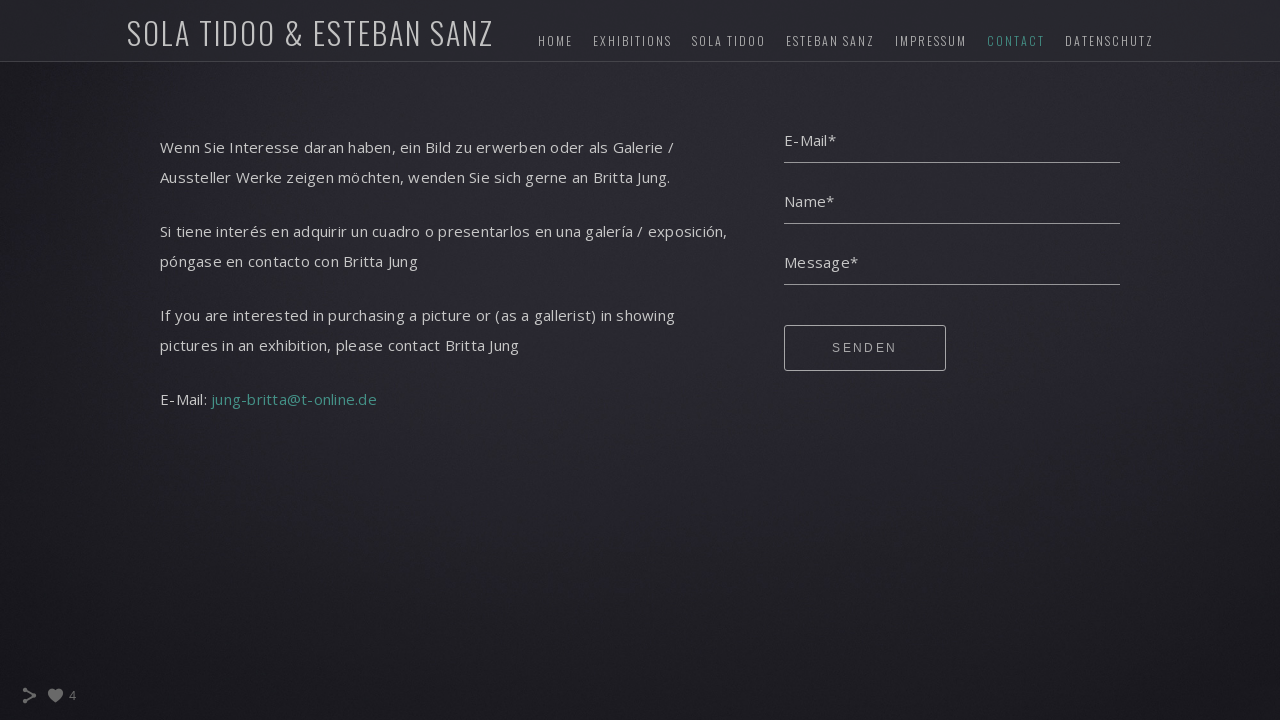

--- FILE ---
content_type: text/html; charset=UTF-8
request_url: https://www.ibizapaintings.com/contact
body_size: 7786
content:
<!doctype html>
<html lang="de" site-body ng-controller="baseController" prefix="og: http://ogp.me/ns#">
<head>
        <title>Contact</title>
    <base href="/">
    <meta charset="UTF-8">
    <meta http-equiv="X-UA-Compatible" content="IE=edge,chrome=1">
    <meta name="viewport" content="width=device-width, initial-scale=1">

    <link rel="manifest" href="/manifest.webmanifest">

	
    <meta name="keywords" content="ibizapaintings.com, Contact, Sola Tidoo, Esteban Sanz, Art, Ibiza, Paintings, Artists, Magic Realism, Magic, Realism, Magischer Realismus, Magischer, Realismus, Künstlerin, Künstler, Kunst, Gemälde">
    <meta name="generator" content="ibizapaintings.com">
    <meta name="author" content="ibizapaintings.com">

    <meta itemprop="name" content="Contact">
    <meta itemprop="url" content="https://www.ibizapaintings.com/contact">

    <link rel="alternate" type="application/rss+xml" title="RSS Contact" href="/extra/rss" />
    <!-- Open Graph data -->
    <meta property="og:title" name="title" content="Contact">

	
    <meta property="og:site_name" content="Sola Tidoo & Esteban Sanz, Ibiza">
    <meta property="og:url" content="https://www.ibizapaintings.com/contact">
    <meta property="og:type" content="website">

    
    <meta property="fb:app_id" content="291101395346738">

    <!-- Twitter Card data -->
    <meta name="twitter:url" content="https://www.ibizapaintings.com/contact">
    <meta name="twitter:title" content="Contact">

	
	<meta name="twitter:site" content="Sola Tidoo & Esteban Sanz, Ibiza">
    <meta name="twitter:creator" content="ibizapaintings.com">

    <link rel="dns-prefetch" href="https://cdn.portfolioboxdns.com">

    	
    <link rel="icon" href="https://cdn.portfolioboxdns.com/pb3/application/_img/app/favicon.png" type="image/png"/>
    <link rel="shortcut icon" href="https://cdn.portfolioboxdns.com/pb3/application/_img/app/favicon.png" type="image/png" />
    

	<!-- sourcecss -->
<link rel="stylesheet" href="https://cdn.portfolioboxdns.com/pb3/application/_output/pb.out.front.ver.1753775869462.css" />
<!-- /sourcecss -->

    

</head>
<body id="pb3-body" pb-style="siteBody.getStyles()" style="visibility: hidden;" ng-cloak class="{{siteBody.getClasses()}}" data-rightclick="{{site.EnableRightClick}}" data-imgshadow="{{site.ThumbDecorationHasShadow}}" data-imgradius="{{site.ThumbDecorationBorderRadius}}"  data-imgborder="{{site.ThumbDecorationBorderWidth}}">

<img ng-if="site.LogoDoUseFile == 1" ng-src="{{site.LogoFilePath}}" alt="" style="display:none;">

<pb-scrol-to-top></pb-scrol-to-top>

<div class="containerNgView" ng-view autoscroll="true" page-font-helper></div>

<div class="base" ng-cloak>
    <div ng-if="base.popup.show" class="popup">
        <div class="bg" ng-click="base.popup.close()"></div>
        <div class="content basePopup">
            <div ng-include="base.popup.view"></div>
        </div>
    </div>
</div>

<logout-front></logout-front>

<script src="https://cdn.portfolioboxdns.com/pb3/application/_output/3rd.out.front.ver.js"></script>

<!-- sourcejs -->
<script src="https://cdn.portfolioboxdns.com/pb3/application/_output/pb.out.front.ver.1753775869462.js"></script>
<!-- /sourcejs -->

    <script>
        $(function(){
            $(document).on("contextmenu",function(e){
                return false;
            });
            $("body").on('mousedown',"img",function(){
                return false;
            });
            document.body.style.webkitTouchCallout='none';

	        $(document).on("dragstart", function() {
		        return false;
	        });
        });
    </script>
	<style>
		img {
			user-drag: none;
			user-select: none;
			-moz-user-select: none;
			-webkit-user-drag: none;
			-webkit-user-select: none;
			-ms-user-select: none;
		}
		[data-role="mobile-body"] .type-galleries main .gallery img{
			pointer-events: none;
		}
	</style>

<script>
    var isLoadedFromServer = true;
    var seeLiveMobApp = "";

    if(seeLiveMobApp == true || seeLiveMobApp == 1){
        if(pb.utils.isMobile() == true){
            pbAng.isMobileFront = seeLiveMobApp;
        }
    }
    var serverData = {
        siteJson : {"Guid":"17675oFptVK12zB","Id":729159,"Url":"ibizapaintings.com","IsUnpublished":0,"SecondaryUrl":null,"AccountType":1,"LanguageId":3,"IsSiteLocked":0,"MetaValidationTag":null,"CustomCss":"","CustomHeaderBottom":null,"CustomBodyBottom":"","MobileLogoText":"","MobileMenuBoxColor":"#292830","MobileLogoDoUseFile":0,"MobileLogoFileName":null,"MobileLogoFileHeight":null,"MobileLogoFileWidth":null,"MobileLogoFileNameS3Id":null,"MobileLogoFilePath":null,"MobileLogoFontFamily":"'Oswald', sans-serif","MobileLogoFontSize":"17px","MobileLogoFontVariant":"regular","MobileLogoFontColor":"#969696","MobileMenuFontFamily":"'Oswald', sans-serif","MobileMenuFontSize":"14px","MobileMenuFontVariant":"regular","MobileMenuFontColor":"#b3b3b3","MobileMenuIconColor":"#b3b3b3","SiteTitle":"Sola Tidoo & Esteban Sanz, Ibiza","SeoKeywords":"Sola Tidoo, Esteban Sanz, Art, Ibiza, Paintings, Artists, Magic Realism, Magic, Realism, Magischer Realismus, Magischer, Realismus, K\u00fcnstlerin, K\u00fcnstler, Kunst, Gem\u00e4lde","SeoDescription":"Sola Tidoo & Esteban Sanz, Artists, Ibiza.","ShowSocialMediaLinks":1,"SocialButtonStyle":1,"SocialButtonColor":"#696969","SocialShowShareButtons":1,"SocialFacebookShareUrl":null,"SocialFacebookUrl":null,"SocialTwitterUrl":null,"SocialFlickrUrl":null,"SocialLinkedInUrl":null,"SocialGooglePlusUrl":null,"SocialPinterestUrl":null,"SocialInstagramUrl":null,"SocialBlogUrl":null,"SocialFollowButton":0,"SocialFacebookPicFileName":null,"SocialHideLikeButton":null,"SocialFacebookPicFileNameS3Id":null,"SocialFacebookPicFilePath":null,"BgImagePosition":1,"BgUseImage":1,"BgColor":"#292830","BgFileName":null,"BgFileWidth":null,"BgFileHeight":null,"BgFileNameS3Id":null,"BgFilePath":null,"BgBoxColor":"#292830","LogoDoUseFile":0,"LogoText":"Sola Tidoo & Esteban Sanz","LogoFileName":null,"LogoFileHeight":null,"LogoFileWidth":null,"LogoFileNameS3Id":null,"LogoFilePath":null,"LogoDisplayHeight":null,"LogoFontFamily":"'Oswald', sans-serif","LogoFontVariant":300,"LogoFontSize":"30px","LogoFontColor":"#c2c2c2","LogoFontSpacing":"4px","LogoFontUpperCase":1,"ActiveMenuFontIsUnderline":0,"ActiveMenuFontIsItalic":0,"ActiveMenuFontIsBold":0,"ActiveMenuFontColor":"#449187","HoverMenuFontIsUnderline":0,"HoverMenuFontIsItalic":0,"HoverMenuFontIsBold":0,"HoverMenuBackgroundColor":null,"ActiveMenuBackgroundColor":null,"MenuFontFamily":"'Oswald', sans-serif","MenuFontVariant":300,"MenuFontSize":"12px","MenuFontColor":"#b3b3b3","MenuFontColorHover":"#449187","MenuBoxColor":"#292830","MenuBoxBorder":1,"MenuFontSpacing":"8px","MenuFontUpperCase":1,"H1FontFamily":"'Oswald', sans-serif","H1FontVariant":300,"H1FontColor":"#449187","H1FontSize":"29px","H1Spacing":"3px","H1UpperCase":1,"H2FontFamily":"'Oswald', sans-serif","H2FontVariant":"regular","H2FontColor":"#969696","H2FontSize":"20px","H2Spacing":"1px","H2UpperCase":1,"H3FontFamily":"'Oswald', sans-serif","H3FontVariant":"regular","H3FontColor":"#969696","H3FontSize":"17px","H3Spacing":"1px","H3UpperCase":0,"PFontFamily":"'Open Sans', sans-serif","PFontVariant":"regular","PFontColor":"#c7c7c7","PFontSize":"15px","PLineHeight":"30px","PLinkColor":"#449187","PLinkColorHover":"#ebebeb","PSpacing":"1px","PUpperCase":0,"ListFontFamily":"'Oswald', sans-serif","ListFontVariant":"regular","ListFontColor":"#949294","ListFontSize":"11px","ListSpacing":"7px","ListUpperCase":1,"ButtonColor":"#4c4b57","ButtonHoverColor":"#383742","ButtonTextColor":"#ffffff","SiteWidth":-2,"ImageQuality":null,"DznLayoutGuid":11,"DsnLayoutViewFile":"top04","DsnLayoutTitle":"top04","DsnLayoutType":"wide","DsnMobileLayoutGuid":3,"DsnMobileLayoutViewFile":"mobilemenu03","DsnMobileLayoutTitle":"mobilemenu03","FaviconFileNameS3Id":null,"FaviconFileName":null,"FaviconFilePath":null,"ThumbDecorationBorderRadius":"0px","ThumbDecorationBorderWidth":"0px","ThumbDecorationBorderColor":"#000000","ThumbDecorationHasShadow":0,"MobileLogoDisplayHeight":"0px","IsFooterActive":0,"FooterContent":null,"MenuIsInfoBoxActive":0,"MenuInfoBoxText":"","MenuImageFileName":null,"MenuImageFileNameS3Id":null,"MenuImageFilePath":null,"FontCss":"<link id='sitefonts' href='https:\/\/fonts.googleapis.com\/css?subset=latin,latin-ext,greek,cyrillic&family=Open+Sans:regular|Oswald:regular%2C300' rel='stylesheet' type='text\/css'>","ShopSettings":{"Guid":"729159kyA3tPyJ","SiteId":729159,"ShopName":null,"Email":null,"ResponseSubject":null,"ResponseEmail":null,"ReceiptNote":null,"PaymentMethod":null,"InvoiceDueDays":30,"HasStripeUserData":null,"Address":null,"Zip":null,"City":null,"CountryCode":null,"OrgNr":null,"PayPalEmail":null,"Currency":null,"ShippingInfo":null,"ReturnPolicy":null,"TermsConditions":null,"ShippingRegions":[],"TaxRegions":[]},"UserTranslatedText":{"Guid":"7291599kj0dJsE","SiteId":729159,"Message":"Nachricht","YourName":"Ihr Name","EnterTheLetters":"Buchstaben eingeben","Send":"Senden","ThankYou":"Vielen Dank","Refresh":"Aktualisieren","Follow":"Folgen","Comment":"Kommentar","Share":"Teilen","CommentOnPage":"Kommentar zur Seite","ShareTheSite":"Seite teilen","ShareThePage":"Seite teilen","AddToCart":"In den Einkaufswagen legen","ItemWasAddedToTheCart":"Der Artikel wurde in den Einkaufswagen gelegt","Item":"Artikel","YourCart":"Ihr Einkaufswagen","YourInfo":"Ihre Information","Quantity":"Menge","Product":"Produkt","ItemInCart":"Produkt im Warenkorb","BillingAddress":"Rechnungsadresse","ShippingAddress":"Lieferadresse","OrderSummary":"Bestell\u00fcbersicht","ProceedToPay":"Weiter zur Zahlung","Payment":"Zahlung","CardPayTitle":"Kreditkarteninformation","PaypalPayTitle":"Dieser Shop verwendet PayPal, um Ihre Zahlung zu verarbeiten","InvoicePayTitle":"Dieser Shop verwendet eine Rechnung, um Ihre Zahlung einzuholen.","ProceedToPaypal":"Weiter zu Paypal um zu zahlen","ConfirmInvoice":"Best\u00e4tigen und Rechnung erhalten","NameOnCard":"Karteninhaber","APrice":"Preis","Options":"Optionen","SelectYourCountry":"Land ausw\u00e4hlen","Remove":"Entfernen","NetPrice":"Nettopreis","Vat":"MwSt.","ShippingCost":"Versandkosten","TotalPrice":"Gesamtpreis","Name":"Name","Address":"Adresse","Zip":"Postleitzahl","City":"Stadt","State":"Staat\/Provinz","Country":"Land","Email":"E-Mail","Phone":"Telefon","ShippingInfo":"Versandinformationen","Checkout":"Kasse","Organization":"Organisation","DescriptionOrder":"Beschreibung","InvoiceDate":"Rechnungsdatum","ReceiptDate":"Eingangsdatum","AmountDue":"Offener Betrag","AmountPaid":"Bezahlter Betrag","ConfirmAndCheckout":"Best\u00e4tigen und Kasse","Back":"Zur\u00fcck","Pay":"Bezahlen","ClickToPay":"Zum Bezahlen klicken","AnErrorHasOccurred":"Ein Fehler ist aufgetreten","PleaseContactUs":"Bitte setzen Sie sich mit uns in Verbindung","Receipt":"Quittung","Print":"Drucken","Date":"Datum","OrderNr":"Bestellnummer","PayedWith":"Bezahlt mit","Seller":"Verk\u00e4ufer","HereIsYourReceipt":"Hier ist Ihre Quittung","AcceptTheTerms":"Den Bedingungen zustimmen","Unsubscribe":"Abmelden","ViewThisOnline":"Online anschauen","Price":"Preis","SubTotal":"Zwischensumme","Tax":"Steuer","OrderCompleteMessage":"Bitte laden Sie Ihre Quittung herunter.","DownloadReceipt":"Quittung herunterladen","ReturnTo":"zur\u00fcck zur Seite","ItemPurchasedFrom":"Artikel wurde gekauft von","SameAs":"Gleich wie","SoldOut":"AUSVERKAUFT","ThisPageIsLocked":"Diese Seite ist gesperrt","Invoice":"Rechnung","BillTo":"Rechnung an:","Ref":"Referenz Nr.","DueDate":"F\u00e4lligkeitsdatum","Notes":"Hinweise:","CookieMessage":"Wir nutzen Cookies um Ihnen unsere Seite bestm\u00f6glich zu pr\u00e4sentieren. Wenn Sie fortfahren, unsere Seite zu nutzen, stimmen Sie dem Gebrauch von Cookies zu.","CompleteOrder":"Komplette Bestellung","Prev":"Vorherige","Next":"N\u00e4chste","Tags":"Tags","Description":"Beschreibung","Educations":"Bildung","Experiences":"Erfahrung","Awards":"Auszeichnungen","Exhibitions":"Ausstellungen","Skills":"F\u00e4higkeiten","Interests":"Interessen","Languages":"Sprachen","Contacts":"Kontakte","Present":"Gegenw\u00e4rtig","created_at":"2017-03-09 23:06:03","updated_at":"2017-03-09 23:06:03"},"GoogleAnalyticsSnippet":"","GoogleAnalyticsObjects":null,"EnableRightClick":null,"EnableCookie":0,"EnableRSS":null,"SiteBGThumb":null,"ClubType":null,"ClubMemberAtSiteId":null,"ProfileImageFileName":null,"ProfileImageS3Id":null,"CoverImageFileName":null,"CoverImageS3Id":null,"ProfileImageFilePath":null,"CoverImageFilePath":null,"StandardBgImage":25,"NrOfProLikes":4,"NrOfFreeLikes":0,"NrOfLikes":4,"ClientCountryCode":"DE","HasRequestedSSLCert":3,"CertNextUpdateDate":1731561773,"IsFlickrWizardComplete":null,"FlickrNsId":null,"SignUpAccountType":null,"created_at":1489097163000},
        pageJson : {"Guid":"729159SJdfEE5n","PageTitle":"Contact","Uri":"contact","IsStartPage":0,"IsFavorite":0,"IsUnPublished":0,"IsPasswordProtected":0,"SeoDescription":"","BlockContent":"<div id=\"VERIFY_729159SJdfEE5n_HASH\" class=\"DO_NOT_REMOVE_OR_COPY_AND_KEEP_IT_TOP ng-scope\" style=\"display:none;width:0;height:0;position:fixed;top:-10px;z-index:-10\"><\/div>\n<div class=\"row ng-scope\" id=\"WMCWYXJGM\">\n<div class=\"column\" id=\"TXTIASZIK\">\n<div class=\"block\" id=\"QVJWNTEMQ\">\n<div style=\"position: relative;\" class=\"text\" contenteditable=\"false\"><p>Wenn Sie Interesse daran haben, ein Bild zu erwerben oder als Galerie \/ Aussteller Werke zeigen m\u00f6chten, wenden Sie sich gerne an Britta Jung.<\/p>\n\n<p>Si tiene inter\u00e9s en adquirir un cuadro o presentarlos en una galer\u00eda \/ exposici\u00f3n, p\u00f3ngase en contacto con Britta Jung<\/p>\n\n<p>If you are interested in purchasing a picture or (as a gallerist) in showing pictures in an exhibition, please contact Britta Jung<\/p>\n\n<p>E-Mail: <a href=\"mailto:jung-britta@t-online.de?subject=Kontakt%20via%20ibizapaintings.com\">jung-britta@t-online.de<\/a><\/p>\n<\/div>\n<span class=\"movehandle\"><\/span><span class=\"confhandle\"><\/span>\n<\/div>\n<\/div>\n<\/div>\n\n","DescriptionPosition":0,"ListImageMargin":null,"ListImageSize":0,"BgImage":null,"BgImageHeight":0,"BgImageWidth":0,"BgImagePosition":0,"BgImageS3LocationId":0,"PageBGThumb":null,"AddedToClubId":null,"DznTemplateGuid":145,"DsnTemplateType":"contacts","DsnTemplateSubGroup":"contacts","DsnTemplatePartDirective":null,"DsnTemplateViewFile":"contact08","DsnTemplateProperties":[{"type":"main-text-prop","position":"contentPanel"},{"type":"form-builder-prop","position":"contentPanel"}],"DsnTemplateHasPicview":null,"DsnTemplateIsCustom":null,"DsnTemplateCustomTitle":null,"DsnTemplateCustomHtml":"","DsnTemplateCustomCss":"","DsnTemplateCustomJs":"","AddedToExpo":0,"CustomForm":[{"Guid":"729159v03A6owY","isRequired":true,"type":"email","label":"E-Mail"},{"Guid":"729159DXfAlDYi","isRequired":true,"type":"input-text","label":"Name"},{"Guid":"7291593uxjOHBF","isRequired":true,"type":"input-text","label":"Message"}],"FontCss":"","CreatedAt":"2017-04-22 16:59:32"},
        menuJson : [{"Guid":"7291599RYPR1eD","SiteId":729159,"PageGuid":"729159Xsz7QROe","Title":"Home","Url":"\/home","Target":"_self","ListOrder":0,"ParentGuid":null,"created_at":"2017-03-09 23:42:43","updated_at":"2017-03-10 00:03:16","Children":[]},{"Guid":"729159q0EZYCPe","SiteId":729159,"PageGuid":"729159JORblyyC","Title":"Exhibitions","Url":"\/news","Target":"_self","ListOrder":1,"ParentGuid":null,"created_at":"2017-03-10 00:20:45","updated_at":"2017-04-03 19:12:41","Children":[]},{"Guid":"729159KJHpYPSx","SiteId":729159,"PageGuid":null,"Title":"Sola Tidoo","Url":null,"Target":"_none","ListOrder":2,"ParentGuid":null,"created_at":"2017-04-02 19:29:41","updated_at":"2017-04-02 19:29:41","Children":[{"Guid":"729159asGyLFI2","SiteId":729159,"PageGuid":"729159oj8ujmR0","Title":"Sola Galerie","Url":"\/solagalerie","Target":"_self","ListOrder":0,"ParentGuid":"729159KJHpYPSx","created_at":"2017-04-02 19:30:11","updated_at":"2017-04-02 19:30:11","Children":[]},{"Guid":"729159CXE59zM2","SiteId":729159,"PageGuid":"7291595lEwM2ZO","Title":"Sola Collages 2008-2014","Url":"\/collages","Target":"_self","ListOrder":1,"ParentGuid":"729159KJHpYPSx","created_at":"2018-09-09 17:20:19","updated_at":"2018-09-09 17:35:49","Children":[]},{"Guid":"729159WBknnGd8","SiteId":729159,"PageGuid":"729159Wr1J8aVT","Title":"Sola Biography","Url":"\/solabiografie","Target":"_self","ListOrder":2,"ParentGuid":"729159KJHpYPSx","created_at":"2017-04-02 19:30:11","updated_at":"2018-09-09 17:35:19","Children":[]},{"Guid":"7291597USWSja6","SiteId":729159,"PageGuid":"729159Qrcd63w1","Title":"Sola Press","Url":"\/solapress","Target":"_self","ListOrder":3,"ParentGuid":"729159KJHpYPSx","created_at":"2017-04-22 17:07:19","updated_at":"2018-09-09 17:35:19","Children":[]},{"Guid":"729159zIKnZki5","SiteId":729159,"PageGuid":null,"Title":"Sola Catalogue Download","Url":"https:\/\/dvqlxo2m2q99q.cloudfront.net\/000_clients\/729159\/file\/170612_sola.pdf","Target":"_blank","ListOrder":4,"ParentGuid":"729159KJHpYPSx","created_at":"2017-09-10 19:46:09","updated_at":"2018-09-09 17:35:19","Children":[]}]},{"Guid":"729159pOm6REdU","SiteId":729159,"PageGuid":null,"Title":"Esteban Sanz","Url":null,"Target":"_none","ListOrder":3,"ParentGuid":null,"created_at":"2017-05-13 15:08:57","updated_at":"2017-05-13 15:08:57","Children":[{"Guid":"7291596y1QyqQH","SiteId":729159,"PageGuid":"7291597Aq3bsZg","Title":"Esteban Galerie","Url":"\/estebangalerie","Target":"_self","ListOrder":0,"ParentGuid":"729159pOm6REdU","created_at":"2017-04-22 17:05:50","updated_at":"2017-05-13 15:08:57","Children":[]},{"Guid":"729159wLZrH0JO","SiteId":729159,"PageGuid":"729159TcaFgZTE","Title":"Esteban Biography","Url":"\/estebanbiografie","Target":"_self","ListOrder":1,"ParentGuid":"729159pOm6REdU","created_at":"2017-04-22 17:06:20","updated_at":"2017-05-13 15:08:57","Children":[]},{"Guid":"729159IRNaz6OH","SiteId":729159,"PageGuid":"729159DmejkBRj","Title":"Esteban Sanz Press","Url":"\/estebansanzpress","Target":"_self","ListOrder":2,"ParentGuid":"729159pOm6REdU","created_at":"2017-04-22 17:07:49","updated_at":"2017-05-13 15:08:57","Children":[]},{"Guid":"7291594oxq9bzs","SiteId":729159,"PageGuid":null,"Title":"Esteban Catalogue Download","Url":"https:\/\/dvqlxo2m2q99q.cloudfront.net\/000_clients\/729159\/file\/170612_esteban.pdf","Target":"_blank","ListOrder":3,"ParentGuid":"729159pOm6REdU","created_at":"2017-09-10 19:48:09","updated_at":"2017-09-10 19:48:39","Children":[]}]},{"Guid":"7291592lutUOOR","SiteId":729159,"PageGuid":"729159MTbIxMkT","Title":"Impressum","Url":"\/impressum","Target":"_self","ListOrder":4,"ParentGuid":null,"created_at":"2017-03-10 00:18:45","updated_at":"2017-09-10 19:46:09","Children":[]},{"Guid":"729159BAn3Kohf","SiteId":729159,"PageGuid":"729159SJdfEE5n","Title":"Contact","Url":"\/contact","Target":"_self","ListOrder":5,"ParentGuid":null,"created_at":"2017-04-22 16:59:49","updated_at":"2017-09-10 19:46:09","Children":[]},{"Guid":"729159tZQDtG7M","SiteId":729159,"PageGuid":"729159QF4H8poQ","Title":"Datenschutz","Url":"\/datenschutz","Target":"_self","ListOrder":7,"ParentGuid":null,"created_at":"2018-10-30 01:06:32","updated_at":"2018-10-30 01:07:02","Children":[]}],
        timestamp: 1744202416,
        resourceVer: 379,
        frontDictionaryJson: {"common":{"text404":"Die von Ihnen gesuchte Seite existiert nicht!","noStartPage":"Sie haben keine Startseite","noStartPageText1":"Eine beliebige Seite als Startseite verwenden oder eine neue Seite erstellen.","noStartPageText2":"Wie verwende ich eine existierende Seite als meine Startseite?","noStartPageText3":"- Klicken Sie auf SEITEN (rechts im Admin-Panel)","noStartPageText4":"- Klicken Sie die Seite an, die Sie als Startseite verwenden m\u00f6chten.","noStartPageText5":"- Dr\u00fccken Sie den Schalter der Startseite.","noStartPage2":"Diese Webseite hat keine Startseite","loginAt":"Bei","toManage":"einloggen, um die Webseite zu verwalten.","toAddContent":"Um Inhalte hinzuzuf\u00fcgen.","noContent1":"Lassen Sie uns etwas Sch\u00f6nes erstellen","noContent11":"Erstellen Sie Ihre erste Seite","noContent111":"Klicken Sie auf Neue Seite","noContent2":"Auf \"Seite erstellen\" klicken, um Inhalte hinzuzuf\u00fcgen","noContent":"Diese Webseite hat keinen Inhalt","onlinePortfolioWebsite":"Online Portfolio Webseite","addToCartMessage":"Das Produkt wurde in Ihren Einkaufswagen gelegt","iaccepthe":"Ich akzeptiere die","termsandconditions":"Allgemeinen Gesch\u00e4ftsbedingungen","andthe":"und die","returnpolicy":"R\u00fccknahmegarantie","admin":"Admin","back":"Zur\u00fcck","edit":"Bearbeiten","appreciate":"Anerkennen","portfolioboxLikes":"Portfoliobox Likes","like":"Like","youCanOnlyLikeOnce":"Sie k\u00f6nnen nur ein Mal Like dr\u00fccken","search":"Suchen","blog":"Blog","allow":"Allow","allowNecessary":"Allow Necessary","leaveWebsite":"Leave Website"},"monthName":{"january":"Januar","february":"Februar","march":"M\u00e4rz","april":"April","may":"Mai","june":"Juni","july":"Juli","august":"August","september":"September","october":"Oktober","november":"November","december":"Dezember"}}    };

    var allowinfscroll = "false";
    allowinfscroll = (allowinfscroll == undefined) ? true : (allowinfscroll == 'true') ? true : false;

    var isAdmin = false;
    var addScroll = false;
    var expTimer = false;

    $('body').css({
        visibility: 'visible'
    });

    pb.initializer.start(serverData,isAdmin,function(){
        pbAng.App.start();
    });

    //add for custom JS
    var tempObj = {};
</script>

<script>
    window.pb_analytic = {
        ver: 3,
        s_id: (pb && pb.data && pb.data.site) ? pb.data.site.Id : 0,
        h_s_id: "5967dbdaa9e017f02a732207c5ae2613",
    }
</script>
<script defer src="https://cdn.portfolioboxdns.com/0000_static/app/analytics.min.js"></script>


<!--<script type="text/javascript" src="https://maps.google.com/maps/api/js?sensor=true"></script>-->


                    <script type="application/ld+json">
                    {
                        "@context": "https://schema.org/",
                        "@type": "WebSite",
                        "url": "https://www.ibizapaintings.com/contact",
                        "name": "Sola Tidoo & Esteban Sanz, Ibiza",
                        "author": {
                            "@type": "Person",
                            "name": "Britta Jung"
                        },
                        "description": "Sola Tidoo & Esteban Sanz, Artists, Ibiza.",
                        "publisher": "Sola Tidoo & Esteban Sanz, Ibiza"
                    }
                    </script>
                
<script src="https://www.google.com/recaptcha/api.js?render=explicit" defer></script>

</body>
<return-to-mobile-app></return-to-mobile-app>
<public-cookie></public-cookie>
</html>

--- FILE ---
content_type: text/html; charset=utf-8
request_url: https://www.ibizapaintings.com/pb3/application/views/app/_front/views/pages/contacts/contact08.html
body_size: 255
content:
<div class="{{base.pageContainerClass}}">
    <pb-menu></pb-menu>
    <main class="clearfix">
        <div class="textPageContainer clearfix">
            <div class="content">
                <div bind-unsafe-html="page.BlockContent" block-content class="textContent"></div>
            </div>
            <pb-form formstyle="2"></pb-form>

            <pb-footer></pb-footer>
        </div>
    </main>
    <pb-social-media></pb-social-media>
</div>